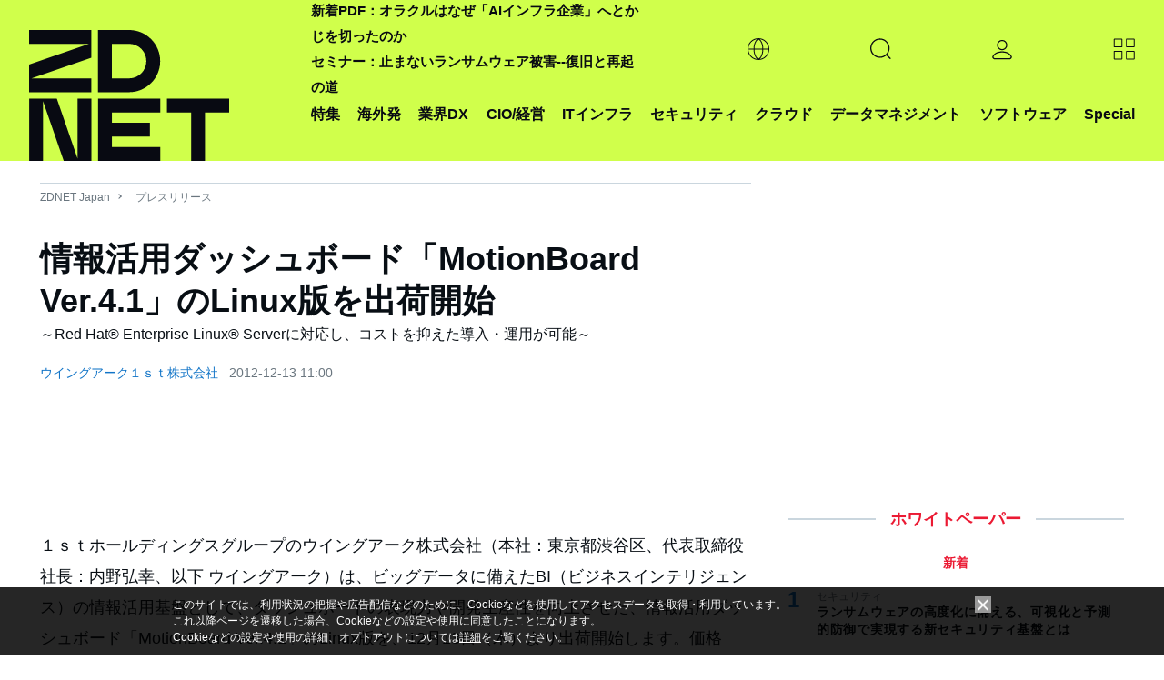

--- FILE ---
content_type: text/html; charset=UTF-8
request_url: https://japan.zdnet.com/parts/frame/recent_comp_info_top.htm
body_size: 1089
content:
<!DOCTYPE html>
<html lang="ja">
<head>
  <meta http-equiv="Content-Type" content="text/html; charset=UTF-8">
  <meta http-equiv="Content-Script-Type" content="text/javascript">
  <meta http-equiv="Content-Style-Type" content="text/css">
  <link rel="stylesheet" href="/static/css/arowana/common.css?1673329713" type="text/css">
  <base target="_top">
</head>
<body>
<section>
  <div class="pg-mod">
    <h3 class="ttl-line-center"><span>新着企業動向</span></h3>
    <dl class="list-company-release">
              <dt><a href="/release/?tag=rcol;biz" title="リリース" target="_top">リリース</a></dt>
        <dd>
          <a href="https://japan.zdnet.com/release/31129446/"><p class="txt-ttl">『サメポリー』『ゾンビスピード』をより面白くするムービーPOPステッカーを11/22（土）、23（日）開催のゲームマーケット2025秋で配布!!</p></a>
          <p class="txt-summary">サイバーダイン株式会社</p>
        </dd>
                    <dt><a href="/event_info/?tag=rcol;biz" title="イベント" target="_top">イベント</a></dt>
        <dd>
          <a href="https://japan.zdnet.com/event_info/30014567/"><p class="txt-ttl">ASMがあれば脆弱性診断は不要？それとも必要？ ～ASM運用のベストプラクティスを徹底解説～</p></a>
          <p class="txt-summary">株式会社マクニカ</p>
        </dd>
                  <dt><a href="/topic/?tag=rcol;biz" title="企業ブログ" target="_top">企業ブログ</a></dt>
      <dd>
        <a href="/company/topic/30000349/"><p class="txt-ttl">増大するデータワークロードに対応するハイパースケールストレージのトレンド</p></a>
        <p class="txt-summary">ファルコンストア・ジャパン株式会社</p>
      </dd>
    </dl>
    
    <p class="link-txt ggt">
      <a href="/company/?tag=rcol;biz">企業動向一覧</a>
    </p>
  </div><!-- /company -->
</section>
<script>
  var tnode = window.frameElement, cnode = document.getElementsByTagName('div'), heightadjust = function (e) {
    var height = cnode[0].offsetHeight;
    var margin_bottom = parseInt(window.getComputedStyle(cnode[0]).marginBottom);
    var newheight = height + margin_bottom + 'px';

    if (tnode.style.height != newheight) {
      tnode.style.height = newheight;
    }
  }
  if (tnode !== null) {
    if (cnode.length > 0) {
      window.addEventListener('load', heightadjust, false);
      window.addEventListener('resize', heightadjust, false);
    }
  }
</script>
</body>
</html>


--- FILE ---
content_type: text/html; charset=utf-8
request_url: https://www.google.com/recaptcha/api2/aframe
body_size: 119
content:
<!DOCTYPE HTML><html><head><meta http-equiv="content-type" content="text/html; charset=UTF-8"></head><body><script nonce="LfohrJ4m3HBFoJUjMRavWA">/** Anti-fraud and anti-abuse applications only. See google.com/recaptcha */ try{var clients={'sodar':'https://pagead2.googlesyndication.com/pagead/sodar?'};window.addEventListener("message",function(a){try{if(a.source===window.parent){var b=JSON.parse(a.data);var c=clients[b['id']];if(c){var d=document.createElement('img');d.src=c+b['params']+'&rc='+(localStorage.getItem("rc::a")?sessionStorage.getItem("rc::b"):"");window.document.body.appendChild(d);sessionStorage.setItem("rc::e",parseInt(sessionStorage.getItem("rc::e")||0)+1);localStorage.setItem("rc::h",'1763560403836');}}}catch(b){}});window.parent.postMessage("_grecaptcha_ready", "*");}catch(b){}</script></body></html>

--- FILE ---
content_type: text/css;charset=UTF-8
request_url: https://japan.zdnet.com/static/css/arowana/common.css?1673329713
body_size: 11836
content:
@charset "UTF-8";
@import url("https://fonts.googleapis.com/css?family=Raleway&display=swap");

* {
  -webkit-box-sizing: border-box;
  -moz-box-sizing: border-box;
  box-sizing: border-box;
  margin: 0;
  padding: 0;
  border: 0;
}

*::before, *::after {
  -webkit-box-sizing: border-box;
  -moz-box-sizing: border-box;
  box-sizing: border-box;
}

body {
  word-wrap: break-word;
  -webkit-text-size-adjust: 100%;
  -webkit-font-smoothing: antialiased;
  -moz-osx-font-smoothing: grayscale;
  color: #080e14;
  font-family: Arial, "游ゴシック Medium", "Yu Gothic Medium", YuGothicM, 游ゴシック体, YuGothic, "Hiragino Kaku Gothic ProN", "Hiragino Kaku Gothic Pro", メイリオ, Meiryo, sans-serif;
  font-size: 16px;
  line-height: 1.8;
  overflow-wrap: break-word;
}

a {
  -webkit-transition: color .2s;
  -moz-transition: color .2s;
  -ms-transition: color .2s;
  -o-transition: color .2s;
  color: #080e14;
  text-decoration: none;
  transition: color .2s;
}

a:hover {
  color: #1174c7 !important;
}

ol, ul {
  margin: 0;
  padding: 0;
  list-style: none;
}

img, iframe {
  vertical-align: bottom;
}

img {
  max-width: 100%;
}

table {
  border-collapse: collapse;
  border-spacing: 0;
}

/* ICON FONT
------------------------------------------ */
@font-face {
  src: url("../../fonts/arowana/icon-font.eot?9c0ltc");
  src: url("../../fonts/arowana/icon-font.eot?9c0ltc#iefix") format("embedded-opentype"), url("../../fonts/arowana/icon-font.ttf?9c0ltc") format("truetype"), url("../../fonts/arowana/icon-font.woff?9c0ltc") format("woff"), url("../../fonts/arowana/icon-font.svg?9c0ltc#icon-font") format("svg");
  font-family: 'icon-font';
  font-style: normal;
  font-weight: normal;
}

[class^="icon-"], [class*=" icon-"] {
  speak: none;
  -webkit-font-smoothing: antialiased;
  -moz-osx-font-smoothing: grayscale;
  font-family: 'icon-font' !important;
  font-style: normal;
  font-variant: normal;
  font-weight: normal;
  line-height: 1;
  text-transform: none;
}

.icon-search:before {
  content: "\e900";
}

.icon-book:before {
  content: "\e901";
}

.icon-download:before {
  content: "\e902";
}

.icon-hatenabookmark {
  width: 20px;
  height: 100%;
  background: url(/media/z/2019/icon_hatenabookmark.svg) no-repeat center center;
  content: "";
}

.icon-envelope-o:before {
  content: "\f003";
}

.icon-print:before {
  content: "\f02f";
}

.icon-feed:before {
  content: "\f09e";
}

.icon-rss:before {
  content: "\f09e";
}

.icon-paperclip:before {
  content: "\f0c6";
}

.icon-newspaper-o:before {
  content: "\f1ea";
}

.icon-get-pocket:before {
  content: "\f265";
}

.icon-facebook:before {
  content: "\ea90";
}

.icon-twitter:before {
  content: "\ea96";
}

/* HEADER FOOTER
------------------------------------------ */
/* header */
.header-dropdown {
  position: relative;
  height: 100%;
}

.header-dropdown li {
  height: 100%;
}

.header-dropdown .header-dropdown-trigger:hover {
  cursor: pointer;
}

.header-dropdown .header-dropdown-trigger span {
  -webkit-align-items: center;
  display: -webkit-flex;
  display: -moz-flex;
  display: -ms-flex;
  display: -o-flex;
  display: flex;
  position: relative;
  align-items: center;
  height: 100%;
  padding-right: 24px;
}

.header-dropdown .header-dropdown-trigger span::after {
  display: block;
  position: absolute;
  top: calc(50% - 3px);
  right: 8px;
  width: 0;
  height: 0;
  border: solid 5px;
  border-color: #DE1400 transparent transparent transparent;
  content: "";
}

.header-dropdown .header-dropdown-trigger:hover .header-dropdown-menu {
  display: block;
}

.header-dropdown .header-dropdown-menu {
  display: none;
  z-index: 9999;
  position: absolute;
  width: 180px;
  border-top: 3px solid #de1400;
  background: #162736;
  font-weight: bold;
}

.header-dropdown .header-dropdown-menu li {
  line-height: 1;
}

.header-dropdown .header-dropdown-menu a {
  display: block;
  padding: 16px;
  color: #fff;
  font-size: 0.75rem;
}

header {
  font-feature-settings: "palt" 1;
  font-size: 0.75rem;
  font-weight: bold;
}

#header-secondary {
  position: relative;
  height: 32px;
  background-color: #fff;
  font-family: 'Raleway', "游ゴシック Medium", "Yu Gothic Medium", YuGothicM, 游ゴシック体, YuGothic, "Hiragino Kaku Gothic ProN", "Hiragino Kaku Gothic Pro", メイリオ, Meiryo, sans-serif;
}

#header-secondary a:hover {
  color: #DE1400 !important;
}

#header-secondary .header-edition {
  z-index: 1001;
  position: absolute;
  left: 160px;
  height: 100%;
}

#header-secondary .header-edition .header-dropdown-trigger {
  color: #6a767f;
}

#header-secondary .header-secondary-link {
  position: absolute;
  right: 24px;
  height: 100%;
}

#header-secondary .header-secondary-link .header-mail a {
  color: #DE1400 !important;
}

#header-secondary .header-secondary-link .header-fb i,
#header-secondary .header-secondary-link .header-tw i,
#header-secondary .header-secondary-link .header-rss i {
  -webkit-transition: color .2s;
  -moz-transition: color .2s;
  -ms-transition: color .2s;
  -o-transition: color .2s;
  color: #080e14;
  font-size: 16px;
  transition: color .2s;
}

#header-secondary .header-secondary-link .header-fb i:hover,
#header-secondary .header-secondary-link .header-tw i:hover,
#header-secondary .header-secondary-link .header-rss i:hover {
  color: #DE1400;
}

#header-secondary .header-secondary-link .header-dropdown {
  -webkit-align-items: center;
  display: -webkit-flex;
  display: -moz-flex;
  display: -ms-flex;
  display: -o-flex;
  display: flex;
  align-items: center;
}

#header-secondary .header-secondary-link .header-dropdown > li {
  padding: 0 8px;
}

#header-secondary .header-secondary-link .header-dropdown a {
  -webkit-align-items: center;
  display: -webkit-flex;
  display: -moz-flex;
  display: -ms-flex;
  display: -o-flex;
  display: flex;
  align-items: center;
  height: 100%;
  color: #6a767f;
}

#header-secondary .header-secondary-link .header-dropdown .header-dropdown-menu a {
  color: #fff;
}

#header-secondary .header-dropdown-menu {
  top: 32px;
}

#header-main {
  position: relative;
  height: 60px;
  background-color: #080e14;
  font-family: 'Raleway', "游ゴシック Medium", "Yu Gothic Medium", YuGothicM, 游ゴシック体, YuGothic, "Hiragino Kaku Gothic ProN", "Hiragino Kaku Gothic Pro", メイリオ, Meiryo, sans-serif;
}

#header-main a:hover {
  color: #DE1400 !important;
}

#header-main .header-logo {
  z-index: 1000;
  position: absolute;
  top: -12px;
  left: 24px;
  width: 200px;
}

#header-main .header-search {
  position: static;
  width: 60px;
  height: 100%;
  margin-left: 240px;
  font-size: 24px;
}

#header-main .header-search .header-search-trigger,
#header-main .header-search .sp-header-search-trigger {
  -webkit-align-items: center;
  -webkit-justify-content: center;
  display: -webkit-flex;
  display: -moz-flex;
  display: -ms-flex;
  display: -o-flex;
  display: flex;
  align-items: center;
  justify-content: center;
  width: 100%;
  height: 100%;
  background-color: #DE1400;
  color: #fff;
}

#header-main .header-search .header-search-trigger:hover,
#header-main .header-search .sp-header-search-trigger:hover {
  cursor: pointer;
}

#header-main .header-search .header-search-trigger.js-open,
#header-main .header-search .sp-header-search-trigger.js-open {
  background-color: #fff;
  color: #DE1400;
}

#header-main .header-search .sp-header-search-trigger {
  display: none;
}

#header-main .header-search .header-search-dropdown {
  display: none;
  z-index: 100;
  position: absolute;
  top: 60px;
  left: 0;
  width: 100%;
  padding: 24px;
  overflow: hidden;
  background-color: #fff;
}

#header-main .header-search .header-search-dropdown .form-search {
  position: relative;
  border-bottom: 1px solid #DE1400;
}

#header-main .header-search .header-search-dropdown input[type="text"] {
  width: calc(100% - 48px);
  border: none !important;
}

#header-main .header-search .header-search-dropdown input[type="text"]:focus {
  outline: 0;
  background: transparent !important;
  text-indent: 0 !important;
}

#header-main .header-search .header-search-dropdown input[type="text"]:focus::placeholder {
  color: transparent;
}

#header-main .header-search .header-search-dropdown input[type="submit"] {
  position: absolute;
  top: 0;
  right: 0;
  width: 48px;
  height: 48px;
  background: url(/media/z/2019/icon_search.svg) no-repeat center center;
  text-indent: -9999px;
}

#header-main .header-nav {
  position: absolute;
  top: 0;
  right: 72px;
  height: 100%;
}

#header-main .header-nav .header-dropdown {
  -webkit-align-items: center;
  display: -webkit-flex;
  display: -moz-flex;
  display: -ms-flex;
  display: -o-flex;
  display: flex;
  align-items: center;
}

#header-main .header-nav .header-dropdown a {
  -webkit-align-items: center;
  display: -webkit-flex;
  display: -moz-flex;
  display: -ms-flex;
  display: -o-flex;
  display: flex;
  align-items: center;
  height: 100%;
  padding: 0 8px;
  color: #fff;
}

#header-main .header-nav .header-dropdown .header-dropdown-trigger span {
  padding-left: 8px;
  color: #cad6de;
}

#header-main .header-nav .header-dropdown .header-dropdown-menu {
  right: 0;
}

#header-main .header-nav .header-dropdown .header-dropdown-menu::after {
  display: block;
  z-index: 9999;
  position: absolute;
  top: -12px;
  right: 32px;
  width: 0;
  height: 0;
  border: solid 5px;
  border-color: transparent transparent #de1400 transparent;
  content: "";
}

#header-main .header-nav .header-dropdown .header-dropdown-menu a {
  padding: 16px;
}

#header-main .sp-header-nav-trigger {
  display: none;
}

#header-main .header-login {
  position: absolute;
  top: 0;
  right: 24px;
  width: 48px;
  height: 100%;
}

#header-main .header-login span {
  -webkit-align-items: center;
  -webkit-justify-content: center;
  display: -webkit-flex;
  display: -moz-flex;
  display: -ms-flex;
  display: -o-flex;
  display: flex;
  align-items: center;
  justify-content: center;
  width: 100%;
  height: 100%;
  padding: 0;
}

#header-main .header-login span::after {
  display: none;
}

#header-main .header-login span img {
  width: 15px;
}

#header-main .header-login .sp-header-dropdown-trigger {
  display: none;
  height: 100%;
}

#header-main .header-login .sp-header-dropdown-trigger span {
  -webkit-align-items: center;
  -webkit-justify-content: center;
  display: -webkit-flex;
  display: -moz-flex;
  display: -ms-flex;
  display: -o-flex;
  display: flex;
  align-items: center;
  justify-content: center;
  height: 100%;
  padding: 0;
}

#header-main .header-login .header-dropdown-menu {
  right: 0;
}

#header-main .header-login .header-dropdown-menu::after {
  display: block;
  z-index: 9999;
  position: absolute;
  top: -12px;
  right: 18px;
  width: 0;
  height: 0;
  border: solid 5px;
  border-color: transparent transparent #de1400 transparent;
  content: "";
}

#header-main .header-login.login .header-dropdown-trigger span,
#header-main .header-login.login .sp-header-dropdown-trigger span {
  position: relative;
}

#header-main .header-login.login .header-dropdown-trigger span::before,
#header-main .header-login.login .sp-header-dropdown-trigger span::before {
  -webkit-border-radius: 50%;
  -moz-border-radius: 50%;
  display: block;
  position: absolute;
  top: calc(50% - 16px);
  right: calc(50% - 16px);
  width: 8px;
  height: 8px;
  border-radius: 50%;
  background-color: #DE1400;
  content: "";
}

/* header fix */
#header-main.fixed {
  z-index: 9999;
  position: fixed !important;
  top: 0;
  left: 0;
  width: 100%;
}

#header-main.fixed .header-logo {
  top: 0;
}

#header-main.fixed .header-logo img {
  width: 86%;
  height: 86%;
}

/* footer */
footer {
  margin-top: 72px;
  padding: 72px 0 32px;
  background-color: #080e14;
  color: #cad6de;
  font-family: 'Raleway', "游ゴシック Medium", "Yu Gothic Medium", YuGothicM, 游ゴシック体, YuGothic, "Hiragino Kaku Gothic ProN", "Hiragino Kaku Gothic Pro", メイリオ, Meiryo, sans-serif;
  font-feature-settings: "palt" 1;
  font-size: 0.875rem;
  line-height: 1.3;
  text-align: center;
}

footer a {
  color: #fff;
}

footer a:hover {
  color: #DE1400 !important;
}

.footer-menu {
  -webkit-justify-content: space-between;
  display: -webkit-flex;
  display: -moz-flex;
  display: -ms-flex;
  display: -o-flex;
  display: flex;
  justify-content: space-between;
  padding-bottom: 32px;
}

.footer-menu .footer-menu-block {
  width: 24%;
  text-align: left;
}

.footer-menu .footer-menu-block ul {
  margin-bottom: 16px;
}

.footer-menu .footer-menu-block li {
  margin-bottom: 8px;
}

.footer-menu .footer-menu-block h4,
.footer-menu .footer-menu-block h4 > a {
  margin-bottom: 8px;
  color: #6a767f;
}

.footer-copyright {
  padding-top: 32px;
  border-top: 1px solid #cad6de;
}

.footer-copyright ul {
  padding: 24px 0;
}

.footer-copyright li {
  display: inline-block;
  margin: 0 8px;
  padding: 0 8px;
}

/* LAYOUT
------------------------------------------ */
.pg-container {
  max-width: 1240px;
  margin: 0 auto;
  padding: 24px 24px 0;
}

#page-wrap{
  background-color: #FFF;
}

.pg-container-col2 {
  -webkit-justify-content: space-between;
  display: -webkit-flex;
  display: -moz-flex;
  display: -ms-flex;
  display: -o-flex;
  display: flex;
  justify-content: space-between;
}

.pg-container-main {
  -webkit-flex-basis: 830px;
  -ms-flex-basis: 830px;
  flex-basis: 830px;
}

.pg-container-side {
  -webkit-flex-shrink: 0;
  flex-shrink: 0;
  width: 370px;
  margin-left: 40px;
}

.pg-mod {
  margin-bottom: 40px;
}
/* 3col */
.pg-container-main-2col {
  -webkit-justify-content: space-between;
  display: -webkit-flex;
  display: -moz-flex;
  display: -ms-flex;
  display: -o-flex;
  display: flex;
  justify-content: space-between;
}

.pg-container-main-2col .pg-container-main-primary {
  order: 2;
  width: 100%;
  margin-left: 40px;
}

.pg-container-main-2col .pg-container-main-secondary {
  -webkit-flex-shrink: 0;
  flex-shrink: 0;
  order: 1;
  width: 200px;
}

.pg-parts-3col {
  -webkit-flex-wrap: wrap;
  -moz-flex-wrap: wrap;
  -ms-flex-wrap: wrap;
  -o-flex-wrap: wrap;
  display: -webkit-flex;
  display: -moz-flex;
  display: -ms-flex;
  display: -o-flex;
  display: flex;
  flex-wrap: wrap;
}

.pg-parts-3col .pg-parts-3col-inner {
  width: 30%;
  margin: 0 5% 40px 0;
}

.pg-parts-3col .pg-parts-3col-inner:nth-of-type(3n) {
  margin-right: 0;
}

.pg-parts-2col {
  -webkit-flex-wrap: wrap;
  -moz-flex-wrap: wrap;
  -ms-flex-wrap: wrap;
  -o-flex-wrap: wrap;
  display: -webkit-flex;
  display: -moz-flex;
  display: -ms-flex;
  display: -o-flex;
  display: flex;
  flex-wrap: wrap;
}

.pg-parts-2col .pg-parts-2col-inner {
  width: 48%;
  margin: 0 2% 40px 0;
}

.pg-parts-2col .pg-parts-2col-inner:nth-of-type(even) {
  margin-right: 0;
}

/* margin padding */
.mgt48 {
  margin-top: 48px !important;
}

.mgt24 {
  margin-top: 24px !important;
}

/* PARTS
------------------------------------------ */
.header-info-editorial {
  padding: 16px 0;
  background-color: #E9EEF1;
  text-align: center;
}

.header-info-editorial dt, .header-info-editorial dd {
  display: inline-block;
}

.header-info-editorial dt {
  color: #6a767f;
  font-weight: bold;
}

.header-info-editorial a {
  position: relative;
  margin-left: 16px;
  padding-left: 16px;
  color: #DE1400;
}

.header-info-editorial a:before {
  -webkit-transform: rotate(-90deg);
  -moz-transform: rotate(-90deg);
  -ms-transform: rotate(-90deg);
  -o-transform: rotate(-90deg);
  display: block;
  position: absolute;
  top: calc(50% - 6px);
  right: auto;
  left: 0;
  width: 0;
  height: 0;
  transform: rotate(-90deg);
  border: solid 5px;
  border-color: #DE1400 transparent transparent transparent;
  content: "";
}

/* heading */
[class^="ttl-"] {
  margin-bottom: 16px;
  font-family: 'Raleway', "游ゴシック Medium", "Yu Gothic Medium", YuGothicM, 游ゴシック体, YuGothic, "Hiragino Kaku Gothic ProN", "Hiragino Kaku Gothic Pro", メイリオ, Meiryo, sans-serif;
  font-feature-settings: "palt" 1;
}

.ttl-line-center {
  position: relative;
  color: #DE1400;
  font-size: 1.125rem;
  text-align: center;
}

.ttl-line-center::before {
  display: block;
  position: absolute;
  top: calc(50% - 1px);
  left: 0;
  width: 100%;
  height: 2px;
  background-color: #cad6de;
  content: "";
}

.ttl-line-center a {
  color: #DE1400;
}

.ttl-line-center span {
  display: inline-block;
  z-index: 5;
  position: relative;
  padding: 4px 16px;
  background-color: #fff;
}

.ttl-line-center strong {
  color: #cad6de;
}

.ttl-line-center small {
  display: inline-block;
  line-height: 1.3;
}

.ttl-red-center {
  color: #DE1400;
  font-size: 0.875rem;
  text-align: center;
}

.ttl-red {
  color: #DE1400;
  font-size: 100%;
}

.ttl-red a {
  color: #DE1400;
}

.ttl-gray,
.ttl-gray a {
  color: #6a767f;
}

/* breadcrumb */
.breadcrumb {
  margin-bottom: 32px;
  border-top: 1px solid #cad6de;
}

.breadcrumb li {
  display: inline-block;
  margin-right: 12px;
  color: #6a767f;
  font-size: 0.75rem;
}

.breadcrumb li a {
  position: relative;
  padding-right: 12px;
  color: #6a767f;
}

.breadcrumb li a::after {
  -webkit-transform: rotate(45deg);
  -moz-transform: rotate(45deg);
  -ms-transform: rotate(45deg);
  -o-transform: rotate(45deg);
  display: block;
  position: absolute;
  top: calc(50% - 3px);
  right: 0;
  width: 4px;
  height: 4px;
  transform: rotate(45deg);
  border-top: 1px solid #6a767f;
  border-right: 1px solid #6a767f;
  content: "";
}

.breadcrumb li:last-of-type a::after {
  display: none;
}

/* list */
[class^="list"] li {
  margin-bottom: 24px;
  line-height: 1.4;
}

[class^="list"] .thumb {
  position: relative;
  text-align: center;
}

[class^="list"] .thumb img {
  max-width: 100%;
}

[class^="list"] .thumb::before {
  -webkit-transition: background-color .2s;
  -moz-transition: background-color .2s;
  -ms-transition: background-color .2s;
  -o-transition: background-color .2s;
  display: block;
  position: absolute;
  top: 0;
  left: 0;
  width: 100%;
  height: 100%;
  background-color: rgba(22, 39, 54, 0);
  content: "";
  transition: background-color .2s;
}

[class^="list"] .thumb:hover::before {
  background-color: rgba(22, 39, 54, 0.5);
}

[class^="list"] .txt-ttl {
  font-feature-settings: "palt" 1;
  font-size: 0.875rem;
  font-weight: bold;
  letter-spacing: 0.05em;
}

[class^="list"] .txt-summary {
  margin-top: 8px;
  color: #6a767f;
  font-size: 0.75rem;
}
[class^="list"] .txt-meta {
  margin-top: 8px;
  font-size: 0.75rem;
}
[class^="list"] .txt-label {
  margin-left: 8px;
  color: #6a767f;
}
[class^="list"] .txt-label a {
  color: #6a767f;
}

[class^="list"] .label-txt-gray {
  color: #6a767f;
  font-size: 0.75rem;
}

.list-disc {
  margin-left: 16px;
  list-style: disc;
}

.list-disc li {
  margin-bottom: 16px;
}

.list-disc ul {
  margin-top: 8px;
  list-style: circle;
}

.list-ranking {
  counter-reset: ranking;
}

.list-ranking li {
  position: relative;
  padding-left: 32px;
}

.list-ranking li::before {
  position: absolute;
  top: 0;
  left: 0;
  color: #6a767f;
  font-size: 1.5rem;
  font-weight: bold;
  line-height: 1;
  content: counter(ranking);
  counter-increment: ranking;
}

.list-ranking li:first-of-type::before, .list-ranking li:nth-of-type(2)::before, .list-ranking li:nth-of-type(3)::before {
  color: #DE1400;
}

/* */
.list-numbering {
  counter-reset: numbering;
}

.list-numbering li {
  position: relative;
  padding-left: 32px;
}

.list-numbering li::before {
  position: absolute;
  top: 0;
  left: 0;
  color: #6a767f;
  font-size: 1.5rem;
  font-weight: bold;
  line-height: 1;
  content: counter(numbering);
  counter-increment: numbering;
}

.list-numbering li:first-of-type::before, .list-numbering li:nth-of-type(2)::before, .list-numbering li:nth-of-type(3)::before {
  color: #1174c7;
}

.list-thumb-s li,
.list-thumb-l li {
  overflow: hidden;
}

.list-thumb-s .thumb,
.list-thumb-l .thumb {
  width: 80px;
  float: left;
}

.list-thumb-s .txt,
.list-thumb-l .txt {
  margin-left: 96px;
  line-height: 1.3;
}

.list-thumb-s .txt-label-pr,
.list-thumb-l .txt-label-pr {
  padding: 0 4px;
  float: right;
  border: 1px solid #6a767f;
  color: #6a767f;
  font-size: 10px;
  line-height: 1.2;
}

.list-thumb-l li {
  margin-bottom: 32px;
}

.list-thumb-l .thumb {
  width: 184px;
}

.list-thumb-l .txt {
  margin-left: 210px;
}

.list-thumb-l .txt-ttl {
  font-size: 1.5rem;
}

.list-thumb-l .txt-summary {
  margin-top: 16px;
  font-size: 0.875rem;
}

.list-thumb-2col {
  -webkit-flex-wrap: wrap;
  -moz-flex-wrap: wrap;
  -ms-flex-wrap: wrap;
  -o-flex-wrap: wrap;
  -webkit-justify-content: space-between;
  display: -webkit-flex;
  display: -moz-flex;
  display: -ms-flex;
  display: -o-flex;
  display: flex;
  flex-wrap: wrap;
  justify-content: space-between;
}

.list-thumb-2col li {
  width: 46%;
}

.list-thumb-4col {
  -webkit-justify-content: space-between;
  display: -webkit-flex;
  display: -moz-flex;
  display: -ms-flex;
  display: -o-flex;
  display: flex;
  justify-content: space-between;
}

.list-thumb-4col li {
  width: 22%;
}

.list-thumb-4col li .thumb {
  width: 100%;
  margin-bottom: 8px;
  text-align: center;
}

.list-thumb-4col li .thumb img {
  max-width: 100%;
}

.list-thumb-4col li p {
  font-size: 0.875rem;
  font-weight: bold;
  line-height: 1.3;
}

.list-label {
  margin-top: 16px;
}

.list-label dt, .list-label dd {
  display: inline-block;
  font-size: 0.75rem;
  font-weight: bold;
}

.list-label dt {
  margin-right: 16px;
  color: #6a767f;
}

.list-label dd a {
  display: block;
  margin-left: 4px;
  padding: 0 4px;
  border: 1px solid #DE1400;
  color: #DE1400;
}

.list-label dd a:hover {
  border-color: #080e14;
  color: #080e14 !important;
}

.list-special .list-disc {
  margin-bottom: 24px;
  font-size: 0.75rem;
}

.list-special.list-special-col2 .list-disc {
  -webkit-flex-wrap: wrap;
  -moz-flex-wrap: wrap;
  -ms-flex-wrap: wrap;
  -o-flex-wrap: wrap;
  -webkit-justify-content: space-between;
  display: -webkit-flex;
  display: -moz-flex;
  display: -ms-flex;
  display: -o-flex;
  display: flex;
  flex-wrap: wrap;
  justify-content: space-between;
}

.list-special.list-special-col2 li {
  width: 48%;
}

.list-company-release dt {
  color: #6a767f;
  font-size: 1.125rem;
  font-weight: bold;
}

.list-company-release dt a {
  color: #6a767f;
}

.list-company-release dd {
  margin-bottom: 24px;
}

.list-company-release .txt-summary {
  margin-top: 0;
}

.list-qa dt span {
  color: #DE1400;
  font-weight: bold;
}

.list-qa dd {
  margin-bottom: 24px;
}

.list-qa dd span {
  color: #1174c7;
  font-weight: bold;
}

/* link */
.link-txt {
  text-align: right;
}

.link-txt a {
  display: inline-block;
  position: relative;
  margin-right: 16px;
  padding-right: 16px;
  color: #6a767f !important;
  font-size: 0.875rem;
  font-weight: bold;
}

.link-txt a::after {
  -webkit-transform: rotate(45deg);
  -moz-transform: rotate(45deg);
  -ms-transform: rotate(45deg);
  -o-transform: rotate(45deg);
  display: block;
  position: absolute;
  top: calc(50% - 5px);
  right: 0;
  width: 8px;
  height: 8px;
  transform: rotate(45deg);
  border-top: 1px solid #DE1400;
  border-right: 1px solid #DE1400;
  content: "";
}

.link-txt a:hover {
  color: #DE1400 !important;
}

.link-more .btn-primary {
  width: 100%;
}

/* box */
.bx-gray {
  padding: 24px;
  background-color: #E9EEF1;
}

/* table */
table {
  width: 100%;
}

table th, table td {
  padding: 8px;
  border: 1px solid #cad6de;
}

table th {
  background-color: #E9EEF1;
}

/* text */
.txt-note {
  color: #6a767f;
  font-size: 0.875rem;
}

.txt-update {
  margin-top: 8px;
  color: #DE1400;
  font-size: 0.75rem !important;
  font-weight: bold;
}

.txt-bold {
  font-weight: bold;
}

.txt-gray {
  color: #6a767f !important;
}

.txt-red {
  color: #DE1400 !important;
}

.txt-blue {
  color: #1174c7 !important;
}


.txt-size-75 {
  font-size: 0.75rem !important;
}
.txt-size-87 {
  font-size: 0.875rem !important;
}
.txt-size-100 {
  font-size: 1rem !important;
}
.txt-size-125 {
  font-size: 1.125rem !important;
}
.txt-size-150 {
  font-size: 1.5rem !important;
}

.txt-c {
  text-align: center;
}

/* pagination */
.pagination {
  margin-left: 0;
}

.pagination li {
  display: inline-block;
  font-weight: bold;
}

.pagination li a {
  display: block;
  margin: 0 8px;
  padding: 0 8px;
  color: #6a767f;
}

.pagination li a:hover {
  color: #DE1400 !important;
}

.pagination li.current span {
  color: #DE1400;
  margin: 0 8px;
  padding: 0 8px;
}

.pagination li.prev a, .pagination li.next a {
  position: relative;
  padding-left: 16px;
}

.pagination li.prev a::after, .pagination li.next a::after {
  -webkit-transform: rotate(-135deg);
  -moz-transform: rotate(-135deg);
  -ms-transform: rotate(-135deg);
  -o-transform: rotate(-135deg);
  display: block;
  position: absolute;
  top: calc(50% - 5px);
  left: 0;
  width: 8px;
  height: 8px;
  transform: rotate(-135deg);
  border-top: 1px solid #6a767f;
  border-right: 1px solid #6a767f;
  content: "";
}

.pagination li.prev a:hover::after, .pagination li.prev a:hover::before, .pagination li.next a:hover::after, .pagination li.next a:hover::before {
  border-color: #DE1400;
}

.pagination li.next a {
  padding: 0 16px 0 0;
}

.pagination li.next a::after {
  -webkit-transform: rotate(45deg);
  -moz-transform: rotate(45deg);
  -ms-transform: rotate(45deg);
  -o-transform: rotate(45deg);
  right: 0;
  left: auto;
  transform: rotate(45deg);
}

.nextpage_link {
  padding-bottom: 24px;
  text-align: center;
}

.nextpage_link a, .nextpage_link p {
  display: inline-block;
  padding: 4px 8px;
}

.nextpage_link a {
  background-color: #080e14;
  color: #fff;
}

.nextpage_link a:hover {
  background-color: #DE1400;
}

.key_chain_disable .nextpage_link p {
  background-color: #E9EEF1;
  color: #6a767f;
}

/* button */
.btn-area {
  clear: both;
  text-align: center;
}

.btn-primary,
.btn-line-bk {
  -webkit-transition: background-color .2s;
  -moz-transition: background-color .2s;
  -ms-transition: background-color .2s;
  -o-transition: background-color .2s;
  display: inline-block;
  margin-bottom: 8px;
  padding: 8px 24px;
  background-color: #DE1400;
  color: #fff;
  font-weight: bold;
  text-align: center;
  transition: background-color .2s;
}

.btn-primary:hover,
.btn-line-bk:hover {
  background-color: #080e14;
  color: #fff !important;
  cursor: pointer;
}

.btn-primary {
  color: #fff !important;
}

.btn-line-bk {
  -webkit-transition: border-color .2s;
  -moz-transition: border-color .2s;
  -ms-transition: border-color .2s;
  -o-transition: border-color .2s;
  border: 1px solid #080e14;
  background-color: transparent;
  color: #080e14;
  transition: border-color .2s;
}

.btn-line-bk:hover {
  border-color: #DE1400;
  background-color: transparent;
  color: #DE1400 !important;
}

.btn-l {
  min-width: 70%;
}

/* dropdown */
.dropdown {
  position: relative;
  height: 100%;
}

.dropdown li {
  height: 100%;
}

.dropdown .dropdown-trigger {
  position: relative;
}

.dropdown .dropdown-trigger:hover {
  cursor: pointer;
}

.dropdown .dropdown-trigger span {
  -webkit-justify-content: center;
  -webkit-align-items: center;
  display: -webkit-flex;
  display: -moz-flex;
  display: -ms-flex;
  display: -o-flex;
  display: flex;
  position: relative;
  align-items: center;
  justify-content: center;
  height: 100%;
}

.dropdown .dropdown-trigger:hover .dropdown-menu {
  display: block;
}

.dropdown .dropdown-menu {
  display: none;
  z-index: 9999;
  position: absolute;
  width: 180px;
  border-top: 3px solid #de1400;
  background: #162736;
  font-weight: bold;
}

.dropdown .dropdown-menu::after {
  display: block;
  z-index: 9999;
  position: absolute;
  top: -12px;
  right: 32px;
  width: 0;
  height: 0;
  border: solid 5px;
  border-color: transparent transparent #DE1400 transparent;
  content: "";
}

.dropdown .dropdown-menu li {
  padding: 0 16px 8px;
}

.dropdown .dropdown-menu li:first-of-type {
  padding-top: 8px;
}

.dropdown .dropdown-menu a {
  color: #fff;
  font-size: 0.75rem;
}

/* newsletters */
.mailmagazine input {
  margin-top: 24px;
}

.mailmagazine .btn-area {
  margin-top: 24px;
}

/* calendar */
.calendar_y,
.calendar_m,
.calendar_d {
  -webkit-flex-wrap: wrap;
  -moz-flex-wrap: wrap;
  -ms-flex-wrap: wrap;
  -o-flex-wrap: wrap;
  -webkit-justify-content: flex-start;
  display: -webkit-flex;
  display: -moz-flex;
  display: -ms-flex;
  display: -o-flex;
  display: flex;
  flex-wrap: wrap;
  justify-content: flex-start;
  margin: -16px 0 16px;
  border: 2px solid #E9EEF1;
  text-align: center;
}

.calendar_y li,
.calendar_m li,
.calendar_d li {
  padding: 4px;
  color: #cad6de;
}

.calendar_y li.selected,
.calendar_m li.selected,
.calendar_d li.selected {
  background-color: #E9EEF1;
  color: #080e14;
}

.calendar_y a,
.calendar_m a,
.calendar_d a {
  display: block;
  margin: -4px;
  padding: 4px;
  color: #080e14;
}

.calendar_y a:hover,
.calendar_m a:hover,
.calendar_d a:hover {
  background-color: #E9EEF1;
}

.calendar_y li {
  width: 50%;
}

.calendar_m li {
  width: 33.3%;
}

.calendar_d {
  background: linear-gradient(to right, #ffffff 0%, #ffffff 72%, #d3e8f4 72%, #d3e8f4 86%, #e9dddd 86%, #e9dddd 100%);
}

.calendar_d li {
  width: 14.28%;
}

/* poll */
.poll_result {
  margin-bottom: 24px;
  padding: 16px;
  overflow: hidden;
  background-color: #E9EEF1;
}

.poll_result dt {
  padding-top: 10px;
  clear: both;
  font-size: 12px;
  font-weight: normal;
}

.poll_result dd {
  width: 85%;
  float: left;
}

.poll_result .percent {
  width: 13%;
  float: right;
  color: #1174c7;
  font-size: 12px;
  font-weight: bold;
}

.poll_result .bar {
  -moz-border-radius: 3px;
  -webkit-border-radius: 3px;
  overflow: hidden;
  border-radius: 3px;
  background-color: #ffffff;
}

.poll_result .indicator {
  -moz-border-radius: 3px;
  -webkit-border-radius: 3px;
  height: 17px;
  border-radius: 3px;
  background: #1174c7;
}


/* TOP
------------------------------------------ */
.article-gallery {
  -webkit-justify-content: space-between;
  display: -webkit-flex;
  display: -moz-flex;
  display: -ms-flex;
  display: -o-flex;
  display: flex;
  justify-content: space-between;
  height: 420px;
}

.article-gallery .article-gallery-main,
.article-gallery .article-gallery-secondary {
  position: relative;
  height: 100%;
}

.article-gallery .article-gallery-main a,
.article-gallery .article-gallery-secondary a {
  display: block;
  z-index: 5;
  position: relative;
  width: 100%;
  height: 100%;
}

.article-gallery .article-gallery-main a::before,
.article-gallery .article-gallery-secondary a::before {
  display: block;
  position: absolute;
  bottom: 0;
  width: 100%;
  height: 60%;
  background: linear-gradient(to bottom, rgba(8, 14, 20, 0) 0%, rgba(8, 14, 20, 0.8) 100%);
  content: "";
}

.article-gallery .article-gallery-main a:hover .article-gallery-ttl,
.article-gallery .article-gallery-secondary a:hover .article-gallery-ttl {
  color: #DE1400;
}

.article-gallery .article-gallery-main .article-gallery-ttl,
.article-gallery .article-gallery-secondary .article-gallery-ttl {
  -webkit-transition: color 0.2s;
  -moz-transition: color 0.2s;
  -ms-transition: color 0.2s;
  -o-transition: color 0.2s;
  position: absolute;
  bottom: 32px;
  left: 32px;
  padding: 0 24px;
  border-left: 1px solid #DE1400;
  color: #fff;
  font-family: 'Raleway', "游ゴシック Medium", "Yu Gothic Medium", YuGothicM, 游ゴシック体, YuGothic, "Hiragino Kaku Gothic ProN", "Hiragino Kaku Gothic Pro", メイリオ, Meiryo, sans-serif;
  font-feature-settings: "palt" 1;
  font-size: 1.5rem;
  line-height: 1.3;
  transition: color 0.2s;
}

.article-gallery .article-gallery-main .article-gallery-ttl .article-gallery-label,
.article-gallery .article-gallery-secondary .article-gallery-ttl .article-gallery-label {
  display: block;
  margin-bottom: 8px;
  color: #fff !important;
  font-size: 0.875rem;
}

.article-gallery .article-gallery-main {
  width: 50%;
}

.article-gallery .article-gallery-secondary {
  width: 25%;
}

.article-gallery img.img-fit {
  width: 100%;
  height: 100%;
  object-fit: cover;
  object-position: 50% 50%;
}

.article-gallery img.img-fit {
  object-fit: cover;
  object-position: 50% 50%;
  font-family: 'object-fit: cover; object-position: 50% 50%;';
}

.article-gallery-s {
  height: 300px;
}
.article-gallery-s .article-gallery-main .article-gallery-ttl, 
.article-gallery-s .article-gallery-secondary .article-gallery-ttl {
  left: 0;
  bottom: 16px;
  padding: 0 16px;
  border: none;
  font-size: 1rem;
}
.article-gallery-s .article-gallery-main {width: 40%;}
.article-gallery-s .article-gallery-secondary {width: 30%;}

.lead-us-news {
  -webkit-align-items: center;
  -webkit-justify-content: space-between;
  display: -webkit-flex;
  display: -moz-flex;
  display: -ms-flex;
  display: -o-flex;
  display: flex;
  align-items: center;
  justify-content: space-between;
  font-family: 'Raleway', "游ゴシック Medium", "Yu Gothic Medium", YuGothicM, 游ゴシック体, YuGothic, "Hiragino Kaku Gothic ProN", "Hiragino Kaku Gothic Pro", メイリオ, Meiryo, sans-serif;
  font-feature-settings: "palt" 1;
}

.lead-us-news .lead-us-txt {
  margin-right: 24px;
  color: #6a767f;
}

.lead-us-news .lead-us-txt strong {
  color: #080e14;
  font-size: 1.5rem;
}

.lead-us-news .lead-us-btn {
  -webkit-flex-shrink: 0;
  flex-shrink: 0;
  width: 200px;
}

/* ARTICLE
------------------------------------------ */
.article-header {
  margin-bottom: 16px;
  font-feature-settings: "palt" 1;
}

.article-header .article-header-primary {
  display: -webkit-flex;
  display: -moz-flex;
  display: -ms-flex;
  display: -o-flex;
  display: flex;
}

.article-header .article-header-thumb {
  -webkit-flex-shrink: 0;
  flex-shrink: 0;
  width: 184px;
  margin-right: 24px;
  text-align: center;
}

.article-header .article-header-thumb img {
  max-width: 100%;
}

.article-header .article-header-ttl .article-header-label {
  color: #DE1400;
  font-size: 0.875rem;
}

.article-header .article-header-ttl .article-header-label a {
  color: #DE1400;
}

.article-header .article-header-ttl h1 {
  font-size: 2.25rem !important;
  line-height: 1.3;
}

.article-header .article-header-meta {
  padding-top: 16px;
  clear: both;
  color: #6a767f;
  font-size: 0.875rem;
}

.article-header .article-header-meta p {
  display: inline-block;
  margin-right: 8px;
  font-weight: normal;
}

.article-header .article-header-meta a {
  color: #1174c7;
}

.article-contents {
  font-size: 1.125rem;
  line-height: 1.9;
}

.article-contents h2, .article-contents h3, .article-contents h4, .article-contents h5 {
  padding: 16px 0 24px;
}

.article-contents h2 {
  font-size: 1.5rem;
}

.article-contents h3 {
  font-size: 1.125rem;
}

.article-contents p {
  padding-bottom: 24px;
}

.article-contents em {
  font-weight: bold;
  font-style: normal;
}

.article-contents a {
  color: #1174c7;
}

.article-contents a:hover {
  color: #DE1400 !important;
}

.article-contents ul, .article-contents ol {
  margin-left: 24px;
  padding-bottom: 24px;
  list-style: disc;
}

.article-contents ul li, .article-contents ol li {
  margin-bottom: 16px;
}

.article-contents ol {
  list-style: decimal;
}

.article-contents .center,
.article-contents .left,
.article-contents .right {
  padding-bottom: 24px;
  color: #6a767f;
  font-size: 0.875rem;
  line-height: 1.5;
}

.article-contents .center img,
.article-contents .left img,
.article-contents .right img {
  max-width: 100%;
  margin-bottom: 8px;
}

.article-contents .center {
  max-width: 100% !important;
  margin: 0 auto;
  text-align: center;
}

.article-contents .left {
  padding-right: 24px;
  float: left;
}

.article-contents .right {
  padding-left: 24px;
  float: right;
}

.article-contents .img-l {
  max-width: 184px;
}

.article-contents .img-xl {
  max-width: 240px;
}

.article-contents .img-xxxl {
  max-width: 620px;
  margin: 0 auto;
}

.article-contents blockquote {
  margin-bottom: 24px;
  padding: 16px 0 0 16px;
  border-left: 8px solid #cad6de;
}

.article-contents pre {
    margin-bottom: 24px;
}

.article-contents .person1,
.article-contents .person2,
.article-contents .person3,
.article-contents .person4,
.article-contents .person5,
.article-contents .person6 {
  padding: 0 16px 0 8px;
  border-left: 2px solid #c62828;
  color: #c62828;
  font-weight: bold;
}

.article-contents .person2 {
  border-color: #303f9f;
  color: #303f9f;
}

.article-contents .person3 {
  border-color: #009688;
  color: #009688;
}

.article-contents .person4 {
  border-color: #ffc107;
  color: #ffc107;
}

.article-contents .person5 {
  border-color: #9c27b0;
  color: #9c27b0;
}

.article-contents .person6 {
  border-color: #546e7a;
  color: #546e7a;
}

.article-contents .profile08 {
  margin-bottom: 24px;
  padding: 24px !important;
  overflow: hidden;
  border-top: 1px solid #cad6de;
  border-bottom: 1px solid #cad6de;
  background: #E9EEF1 !important;
  font-size: 0.875rem;
}

.article-contents .profile08 dt {
  margin-bottom: 16px;
  font-size: 1rem;
  font-weight: bold;
}

.article-contents .box-pro-epi {
  position: relative;
  margin: 45px 0 30px;
  padding: 25px 15px 0;
  border: 5px solid #ddd;
}

.article-contents .box-pro-epi em {
  display: inline-block;
  position: absolute;
  top: -15px;
  left: 15px;
  padding: 0 15px;
  background-color: #fff;
  font-size: 16px;
}

.article-contents .bubble {
  position: relative;
  margin: 30px 0;
  padding: 15px;
  background-color: #efefef;
}

.article-contents .bubble::after {
  display: block;
  position: absolute;
  bottom: -14px;
  left: 30px;
  width: 30px;
  height: 30px;
  transform: rotate(45deg);
  background-color: #efefef;
  content: "";
}

.article-contents .release-notes {
  text-align: right;
  color: #666;
  font-size: 80%;
}

.article-contents .leaf_body_foot p {
  font-size: 0.875rem;
}

.article-contents .leaf_body_foot a {
  color: #1174c7;
}

.article-contents .leaf_body_foot a:hover {
  color: #DE1400 !important;
}

.article-pagination {
  padding-top: 40px;
  clear: both;
}

.article-pagination .article-pagination-next {
  margin-bottom: 24px;
  text-align: center;
}

.article-pagination .article-pagination-next a {
  display: inline-block;
  min-width: 50%;
  padding: 4px 8px;
  background-color: #DE1400;
  color: #fff;
}

.article-pagination .article-pagination-next a:hover {
  background-color: #080e14;
  color: #fff !important;
}

.article-pagination .pagination {
  margin-left: 0;
  text-align: center;
}

/* sns button */
.article-sns {
  -webkit-justify-content: space-between;
  display: -webkit-flex;
  display: -moz-flex;
  display: -ms-flex;
  display: -o-flex;
  display: flex;
  justify-content: space-between;
}

.article-sns-btn {
  -webkit-flex-shrink: 0;
  flex-shrink: 0;
}

.article-sns-btn li {
  margin-right: 4px;
  float: left;
}

.sns_note_kaku{
  display:block;
  border-radius: 3px;
  background-color: #2cb696;
  height:20px;
  padding:0px 4px 0px 2px;
  margin-top: 8px;
}
.sns_note_kaku img{
  position:relative;
  left:-4px;
  top:-5px;
}
.sns_note_kaku span{
  color:white;
  zoom: 1;
  white-space: nowrap;
  font-size: 11px;
  display: inline-block;
  -ms-flex-item-align: center;
  -ms-grid-row-align: center;
  align-self: center;
  padding-top: 3px;
  line-height: 1;
  vertical-align: top;
  position: relative;
  left:-6px;
  top:1px;
}
.sns_note_kaku:hover{
  background-color:#228d74;
}

.article-utility-btn {
  -webkit-justify-content: space-between;
  -webkit-align-items: baseline;
  display: -webkit-flex;
  display: -moz-flex;
  display: -ms-flex;
  display: -o-flex;
  display: flex;
  align-items: baseline;
  justify-content: space-between;
  width: 100%;
  padding-top: 6px;
}

.article-utility-btn li {
  -webkit-border-radius: 3px;
  -moz-border-radius: 3px;
  width: 100%;
  height: 20px;
  margin-right: 2px;
  border-radius: 3px;
  background-color: #1D3446;
}

.article-utility-btn li a {
  -webkit-justify-content: center;
  -webkit-align-items: center;
  display: -webkit-flex;
  display: -moz-flex;
  display: -ms-flex;
  display: -o-flex;
  display: flex;
  align-items: center;
  justify-content: center;
  height: 20px;
}

.article-utility-btn li a:hover {
  cursor: pointer;
}

.article-utility-btn li i {
  color: #fff;
  font-size: 18px;
}

.article-utility-btn.dropdown .dropdown-trigger span {
  height: 20px;
}

.article-utility-btn.dropdown .dropdown-menu {
  right: 0;
  left: auto;
  border: none;
  font-size: 0.875rem;
  font-weight: normal;
}

.article-utility-btn.dropdown .dropdown-menu::after {
  top: -10px;
  right: 2px;
  border-color: transparent transparent #E9EEF1 transparent;
}

.article-utility-btn.dropdown .dropdown-menu li {
  -webkit-border-radius: 0;
  -moz-border-radius: 0;
  height: 100%;
  border-radius: 0;
  background-color: #E9EEF1;
}

.article-utility-btn.dropdown .dropdown-menu li .txt-gray:hover {
  cursor: none;
}

.article-utility-btn.dropdown .dropdown-menu li > span {
  display: block !important;
  height: auto;
}

.article-utility-btn.dropdown .dropdown-menu li > span:hover {
  color: #DE1400;
}

.article-utility-btn #atode_tooltip {
  -webkit-border-radius: 0;
  -moz-border-radius: 0;
  position: absolute;
  top: 26px;
  right: 0;
  width: 180px;
  height: auto;
  padding: 8px 16px;
  border-radius: 0;
  background-color: #E9EEF1;
  color: #6a767f;
  font-size: 0.875rem;
}

.msg_login {
  position: relative;
  margin-top: 40px;
  padding: 24px 16px 0;
  border-top: 1px solid #cad6de;
  font-size: 0.875rem;
}

.msg_login::before {
  -webkit-transform: rotate(-45deg);
  -moz-transform: rotate(-45deg);
  -ms-transform: rotate(-45deg);
  -o-transform: rotate(-45deg);
  display: block;
  position: absolute;
  top: -13px;
  left: calc(50% - 12px);
  width: 24px;
  height: 24px;
  transform: rotate(-45deg);
  border-top: 1px solid #cad6de;
  border-right: 1px solid #cad6de;
  background-color: #fff;
  content: "";
}

.article-mailmagizine {
  padding: 24px 16px;
  border-top: 1px solid #cad6de;
  background-color: #E9EEF1;
  text-align: center;
}

.article-mailmagizine a {
  color: #1174c7;
}

.article-mailmagizine .btn-area {
  margin-top: 24px;
}

/* roundup */
.list-roundup {
  margin: 0 !important;
  list-style: none !important;
}

.list-roundup li {
  display: -webkit-flex;
  display: -moz-flex;
  display: -ms-flex;
  display: -o-flex;
  display: flex;
  margin-bottom: 24px !important;
  border-bottom: 1px solid #E9EEF1;
}

.list-roundup li:last-of-type {
  margin-bottom: 0;
}

.list-roundup li .thumb {
  -webkit-flex-shrink: 0;
  flex-shrink: 0;
  -webkit-order: 2;
  -moz-order: 2;
  -ms-order: 2;
  -o-order: 2;
  order: 2;
  width: 80px;
  margin-left: 16px;
}

.list-roundup li .thumb::before {
  display: none;
}

.list-roundup li .thumb img {
  max-width: 100%;
}

.list-roundup li .txt {
  width: 100%;
  margin-bottom: 16px;
}

.list-roundup li h3,
.list-roundup li .txt-summary {
  padding: 0;
}

.list-roundup li .txt-summary {
  font-size: 0.875rem;
}

.list-roundup li a {
  color: #080e14;
}



/* photo report */
.story_photoreport {
  margin-bottom: 40px;
}

.story_photoreport #slideShowMain {
  position: relative;
}

.story_photoreport #slideShowMain .galleryImage {
  position: relative;
  text-align: center;
}

.story_photoreport #slideShowMain .galleryImage img {
  max-height: 600px;
  margin: 0 auto;
}

.story_photoreport #slideShowMain .galleryImage .media-prev,
.story_photoreport #slideShowMain .galleryImage .media-next {
  display: block;
  z-index: 100;
  position: absolute;
  top: 0;
  left: 0;
  width: 50%;
  height: 100%;
  cursor: pointer;
}

.story_photoreport #slideShowMain .galleryImage .media-next {
  right: 0;
  left: auto;
}

.story_photoreport #slideShowMain .galleryImage .media-prev-item,
.story_photoreport #slideShowMain .galleryImage .media-next-item {
  -webkit-border-radius: 50%;
  -moz-border-radius: 50%;
  -webkit-transition: background-color 0.2s;
  -moz-transition: background-color 0.2s;
  -ms-transition: background-color 0.2s;
  -o-transition: background-color 0.2s;
  position: absolute;
  top: calc(50% - 25px);
  left: 5px;
  width: 50px;
  height: 50px;
  border-radius: 50%;
  background-color: #DE1400;
  box-shadow: 0 0 0 5px rgba(0, 0, 0, 0.25);
  transition: background-color 0.2s;
}

.story_photoreport #slideShowMain .galleryImage .media-prev-item::before,
.story_photoreport #slideShowMain .galleryImage .media-next-item::before {
  -webkit-transform: rotate(-135deg);
  -moz-transform: rotate(-135deg);
  -ms-transform: rotate(-135deg);
  -o-transform: rotate(-135deg);
  display: block;
  position: absolute;
  top: calc(50% - 4px);
  left: 22px;
  width: 8px;
  height: 8px;
  transform: rotate(-135deg);
  border-top: 2px solid #fff;
  border-right: 2px solid #fff;
  content: "";
}

.story_photoreport #slideShowMain .galleryImage .media-prev-item:hover,
.story_photoreport #slideShowMain .galleryImage .media-next-item:hover {
  background-color: #fff;
}

.story_photoreport #slideShowMain .galleryImage .media-prev-item:hover::before,
.story_photoreport #slideShowMain .galleryImage .media-next-item:hover::before {
  border-color: #DE1400;
}

.story_photoreport #slideShowMain .galleryImage .media-next-item {
  right: 5px;
  left: auto;
}

.story_photoreport #slideShowMain .galleryImage .media-next-item::before {
  -webkit-transform: rotate(45deg);
  -moz-transform: rotate(45deg);
  -ms-transform: rotate(45deg);
  -o-transform: rotate(45deg);
  left: 20px;
  transform: rotate(45deg);
}

.story_photoreport #slideShowMain .caption {
  padding: 16px 24px;
  font-size: 1rem;
}

.story_photoreport #slideShowMain .credit {
  padding: 0 24px;
  color: #6a767f;
  font-size: 0.875rem;
  text-align: right;
}

.story_photoreport #slideShowThumbNav {
  margin-top: 8px;
}

.story_photoreport #slideShowThumbNav .scrollingArrows .previous,
.story_photoreport #slideShowThumbNav .scrollingArrows .next {
  display: block;
  position: relative;
  width: 32px;
  height: 60px;
  margin-right: 8px;
  float: left;
  background-color: #DE1400;
  cursor: pointer;
}

.story_photoreport #slideShowThumbNav .scrollingArrows .previous::before,
.story_photoreport #slideShowThumbNav .scrollingArrows .next::before {
  -webkit-transform: rotate(-135deg);
  -moz-transform: rotate(-135deg);
  -ms-transform: rotate(-135deg);
  -o-transform: rotate(-135deg);
  display: block;
  position: absolute;
  top: calc(50% - 4px);
  left: 14px;
  width: 8px;
  height: 8px;
  transform: rotate(-135deg);
  border-top: 2px solid #fff;
  border-right: 2px solid #fff;
  content: "";
}

.story_photoreport #slideShowThumbNav .scrollingArrows .next {
  margin-right: 0;
  float: right;
}

.story_photoreport #slideShowThumbNav .scrollingArrows .next::before {
  -webkit-transform: rotate(45deg);
  -moz-transform: rotate(45deg);
  -ms-transform: rotate(45deg);
  -o-transform: rotate(45deg);
  left: 10px;
  transform: rotate(45deg);
}

.story_photoreport #slideShowThumbNav #thumbContainer {
  height: 60px;
  overflow: hidden;
}

.story_photoreport #slideShowThumbNav #thumbHousing {
  width: 1000% !important;
  margin: 0;
  padding: 0;
}

.story_photoreport #slideShowThumbNav .thum {
  height: 60px;
  float: left;
  list-style: none !important;
  text-align: center;
}

.story_photoreport #slideShowThumbNav .thum.fixed {
  margin: 0 8px 0 0;
  overflow: hidden;
}

.story_photoreport #slideShowThumbNav .thum.currentSlide {
  border: 1px solid #DE1400;
}

.story_photoreport #slideShowThumbNav .thum > a > div {
  -webkit-background-size: cover;
  width: 80px !important;
  height: 60px !important;
  background-size: cover;
}


/* company center */
#selector_navi ul{
  display: -webkit-flex;
  display: -moz-flex;
  display: -ms-flex;
  display: -o-flex;
  display: flex;
  -webkit-justify-content: space-between;
  justify-content: space-between;
  margin-bottom: 16px;
  background: #1D3446;
}

#selector_navi li {
  width: 100%;}

#selector_navi li a {
  position:relative;
  display: block;
  height: 100%;
  padding: 8px;
  color: #fff;
  font-size: 12px;
  text-align: center;
  white-space: nowrap;
}

#selector_navi li a:hover,
#selector_navi li.on a {
  color: #fff !important;
  background:#DE1400;
}

#selector_navi li a:hover::after,
#selector_navi li.on a::after {
  content: "";
  position: absolute;
  bottom: -8px;
  left: calc(50% - 8px);
  width: 0;
  height: 0;
  border-style: solid;
  border-width: 8px 8px 0 8px;
  border-color: #DE1400 transparent transparent transparent;
}

#selector table {width: 100%;}
#selector th {text-align: left;}
#selector th,
#selector td {vertical-align: top;}



/* enlarge image */
.img-enlarge {
  padding: 40px 0;
}




/* CATEGORY
------------------------------------------ */
.category-header {
  margin-bottom: 40px;
}

.category-header .category-header-ttl h1 {
  font-size: 2.75rem;
  line-height: 1.3;
}

.category-header .category-header-summary {
  padding-top: 24px;
  font-size: 1rem;
  font-weight: normal;
}

.category-pagination {
  padding-top: 16px;
  overflow: hidden;
  border-top: 1px solid #E9EEF1;
}

.category-pagination .pagination {
  float: right;
}


/* SPECIAL
------------------------------------------ */
.list-special-thumb li {
    margin-bottom: 80px;
}
.list-special-thumb > li > a {
    display: flex;
    align-items: center;
    margin-bottom: 24px;
}
.list-special-thumb > li > a .thumb {
    flex-shrink: 0;
    margin-right: 24px;
}
.list-special-thumb > li > a .txt {
    margin: 0;
}
.list-special-thumb li .list-disc li {
    margin-bottom: 8px;
    overflow: visible;
    font-size: .875rem;
}

.list-special-thumb li.list-special-thumb-top {
    padding: 16px;
    background-color: #E9EEF1;
}
.list-special-thumb li.list-special-thumb-top .thumb {
    width: 320px;
}
.list-special-thumb li.list-special-thumb-top .list-disc li {
    font-weight: bold;
}

.special-header p.special-header-summary {
    display: block;
    margin: 0;
    color: #333;
    font-size: 1.15rem;
    line-height: 1.5;
}



/* WP
------------------------------------------ */
.list-wp-top-4col li {
  -webkit-flex-direction: column;
  -moz-flex-direction: column;
  -ms-flex-direction: column;
  -o-flex-direction: column;
  display: -webkit-flex;
  display: -moz-flex;
  display: -ms-flex;
  display: -o-flex;
  display: flex;
  flex-direction: column;
}

.list-wp-top-4col li .thumb {
  -ms-align-items: center;
  display: -webkit-flex;
  display: -moz-flex;
  display: -ms-flex;
  display: -o-flex;
  display: flex;
  align-items: center;
  justify-content: center;
  height: 200px;
}

.list-wp-top-4col li .thumb img {
  max-height: 200px;
  border: 1px solid #CCCCCC;
}

#wp_industry_recommend_area .list-roundup li {
  padding-bottom: 24px;
}

/* wp search */
.wp-search {
  padding: 16px 24px 24px;
  background-color: #E9EEF1;
}

.wp_searchbox {
  position: relative;
  border: 1px solid #DE1400;
}

.wp_searchbox .search_text_google_paper {
  width: calc(100% - 48px) !important;
  border: none !important;
}

.wp_searchbox input[type="submit"] {
  position: absolute;
  top: 0;
  right: 0;
  width: 48px;
  height: 48px;
  background: #fff url(/media/z/2019/icon_search.svg) no-repeat center center;
  text-indent: -9999px;
}

/* wp leaf */
.wp_img {
  width: 200px;
  margin: 0 0 24px 24px;
  float: right;
}

.wp_img img {
  margin-bottom: 16px;
  border: 1px solid #CCCCCC;
}

.wp_img .caption {
  font-size: 0.875rem;
}

#dl_start {
  padding: 24px;
  clear: both;
  background-color: #E9EEF1;
}

#dl_start h1, #dl_start h2, #dl_start h3, #dl_start h4, #dl_start h5 {
  margin-bottom: 0;
  padding-bottom: 0;
}

#dl_start .login {
  text-align: left;
}

#dl_start .login dt {
  color: #DE1400;
  font-size: 0.875rem;
  font-weight: bold;
}

#dl_start .login dd {
  margin-bottom: 16px;
}

#dl_start .register {
  padding-top: 24px;
  border-top: 1px solid #cad6de;
}

#wp_cont p, #wp_cont li {
  margin-bottom: 0;
  padding-bottom: 0;
  font-size: 0.75rem;
}

#wp_cont .notify {
  color: #DE1400;
  font-size: 0.75rem;
  font-weight: normal;
}

#wp_cont .form_q {
  margin: 8px 0 16px;
  padding-top: 24px;
  background-color: #fff;
}

#wp_cont .form_q li {
  padding: 2px 0;
  font-size: 1rem;
  list-style: none;
}

#wp_cont .form_q .error {
  padding: 0 24px 8px;
  color: #DE1400;
  font-size: 0.875rem;
  font-weight: bold;
}

#wp_cont [class^="btn_"] {
  padding: 24px 0;
  text-align: center;
}

#wp_cont .btn-primary {
  min-width: 60%;
  font-size: 1rem;
}

/* GLOSSARY
------------------------------------------ */
#glossary_index table {
  margin-bottom: 16px;
  table-layout: fixed;
}

#glossary_index table td {
  padding: 0;
}

#glossary_index table td a {
  display: block;
  padding: 8px;
  text-align: center;
}

#glossary_index table td a:hover {
  background-color: #E9EEF1;
}

/* FORM
------------------------------------------ */
input[type="text"],
input[type="password"],
select {
  width: 100%;
  min-height: 48px;
  padding: 8px;
  border: 1px solid #cad6de;
  font-size: 16px;
}

input[type="text"]::placeholder,
input[type="password"]::placeholder,
select::placeholder {
  color: #cad6de;
}

input[type="text"]:focus::placeholder,
input[type="password"]:focus::placeholder,
select:focus::placeholder {
  color: transparent;
}

input[class^="btn-"] {
  -webkit-appearance: none;
  -webkit-border-radius: 0;
  -moz-border-radius: 0;
  border-radius: 0;
}

input.btn-primary {
  border: 1px solid #DE1400;
  background: #DE1400;
}

/* AD
------------------------------------------ */
.ad-bnr-large {
  overflow: hidden;
  text-align: center;
}

.ad-bnr-large > div{
  min-height: 115px;
  padding:25px 0 0 0;
}

.ad-bnr-rect,
.ad-bnr-rect-btm {
  text-align: center;
}

.ad-bnr-rect {
  min-height: 250px;
}


.ad-bnr-rect-btm {
  margin-top: 16px;
}

.ad-bnr-rect-btm a {
  display: inline-block;
  margin-bottom: 16px;
}

.ad-bnr-rect-btm a:last-of-type {
  margin-bottom: 0;
}

.ad-txt li {
  position: relative;
  margin-bottom: 4px;
  padding-left: 2.5em;
  font-size: 0.75rem;
}

.ad-txt li::before {
  display: block;
  position: absolute;
  top: 0;
  left: 0;
  color: #6a767f;
  content: "";
  content: "PR";
}

.ad_container {
  font-size: 0;
}


/* logly */

.ad_interestmatch {
  border-top: 1px solid #cad6de;
  padding: 40px 0;
}
.ad_interestmatch ul.list_disc li {
  list-style: disc inside;
  margin-bottom: 0px;
  font-size: 0.875rem;
}
.ad_interestmatch .adby {
  text-align: right;
  font-size: 11px;
}
.ad_interestmatch .adby a {
  color: #6a767f;}


/* iframe */
.iframe-list-thumb-2col {
  -webkit-flex-wrap: wrap;
  -moz-flex-wrap: wrap;
  -ms-flex-wrap: wrap;
  -o-flex-wrap: wrap;
  -webkit-justify-content: space-between;
  display: -webkit-flex;
  display: -moz-flex;
  display: -ms-flex;
  display: -o-flex;
  display: flex;
  flex-wrap: wrap;
  justify-content: space-between;
}

.iframe-list-thumb-2col li {
  width: 48%;
}





/* RESPONSIVE
------------------------------------------ */




@media screen and (max-width: 1920px) {
  .js-move-menu-1 {
    display: none;
  }
  .header-dropdown-trigger {
    display: inline;
  }
}/*20200701 add*/


@media screen and (min-width: 1911px) {
  .header-nav .header-dropdown .header-dropdown-trigger {
    display: none;
  }
}/*20200701 add*/



@media screen and (max-width: 1200px) {
  .js-move-menu-2 {
    display: none;
  }
}

@media screen and (max-width: 1024px) {
  .pg-container-side {
    width: 300px;
  }

  /* top */
  .article-gallery .article-gallery-secondary .article-gallery-ttl {
    font-size: 1.125rem;
  }
  .article-gallery-s .article-gallery-secondary .article-gallery-ttl {
    font-size: 1rem;
  }
}

/* 1024 */

@media screen and (min-width: 961px) {
  #header-main .header-nav,
  #header-main .header-login .header-dropdown {
    display: block !important;
  }
}
/* tablet */
@media screen and (max-width: 960px) {
  .js-move-menu-1 {
    display: block;
  }
  .js-move-menu-2 {
    display: block;
  }
  .header-dropdown-trigger {
    //display: none;
  }
  .pg-container-col2 {
    display: block;
  }

  .pg-container-main,
  .pg-container-side {
    width: 100%;
    max-width: none;
    margin: 0 0 24px;
  }
  .iframe-list-thumb-2col {
    -webkit-flex-wrap: wrap;
    -moz-flex-wrap: wrap;
    -ms-flex-wrap: wrap;
    -o-flex-wrap: wrap;
    -webkit-justify-content: space-between;
    display: -webkit-flex;
    display: -moz-flex;
    display: -ms-flex;
    display: -o-flex;
    display: flex;
    flex-wrap: wrap;
    justify-content: space-between;
  }
  .iframe-list-thumb-2col li {
    width: 48%;
  }

  #header-secondary {
    display: none;
  }

  #header-main .header-logo,
  #header-main .header-search,
  #header-main .header-nav,
  #header-main .header-login {
    width: 25%;
  }

  #header-main .header-logo {
    top: 0;
    left: 0;
    height: 100%;
  }

  #header-main .header-logo a {
    -webkit-align-items: center;
    -webkit-justify-content: center;
    display: -webkit-flex;
    display: -moz-flex;
    display: -ms-flex;
    display: -o-flex;
    display: flex;
    align-items: center;
    justify-content: center;
    height: 100%;
  }

  #header-main .header-logo img {
    width: 86%;
    height: 86%;
  }

  #header-main .header-search {
    margin-left: 25%;
  }

  #header-main .header-search .header-search-trigger {
    display: none;
  }

  #header-main .header-search .sp-header-search-trigger {
    display: -webkit-flex;
    display: -moz-flex;
    display: -ms-flex;
    display: -o-flex;
    display: flex;
    background-color: #080e14;
  }

  #header-main .header-nav {
    -webkit-transition: opacity .5s ease-in-out,max-height .5s ease-in-out;
    -moz-transition: opacity .5s ease-in-out,max-height .5s ease-in-out;
    -ms-transition: opacity .5s ease-in-out,max-height .5s ease-in-out;
    -webkit-transform-style: preserve-3d;
    z-index: 9999;
    top: 60px;
    right: 0;
    width: 100%;
    max-height: 0;
    overflow: hidden;
    opacity: 0;
    transition: opacity .5s ease-in-out,max-height .5s ease-in-out;
  }
  #header-main .header-nav.js-open {
    -webkit-transition: opacity .5s ease-in-out,max-height .5s ease-in-out;
    -moz-transition: opacity .5s ease-in-out,max-height .5s ease-in-out;
    -ms-transition: opacity .5s ease-in-out,max-height .5s ease-in-out;
    -webkit-transform-style: preserve-3d;
    max-height: 2000px;
    overflow: visible;
    opacity: 1;
    transition: opacity .5s ease-in-out,max-height .5s ease-in-out;
  }


  #header-main .header-nav .header-dropdown {
    -webkit-flex-wrap: wrap;
    -moz-flex-wrap: wrap;
    -ms-flex-wrap: wrap;
    -o-flex-wrap: wrap;
    flex-wrap: wrap;
    border-top: 3px solid #de1400;
  }

  #header-main .header-nav .header-dropdown::after {
    display: block;
    z-index: 9999;
    position: absolute;
    top: -12px;
    right: 37%;
    width: 0;
    height: 0;
    border: solid 5px;
    border-color: transparent transparent #de1400 transparent;
    content: "";
  }

  #header-main .header-nav .header-dropdown li {
    width: 50%;
    height: 40px;
    background-color: #162736;

    padding: 0px 16px;
    /* transition: padding-top 1s ease 0s, padding-bottom 1s ease 0s; */
  }

  #header-main .header-nav .header-dropdown a {
    -webkit-justify-content: center;
    justify-content: center;

    /*visibility: hidden;
    opacity: 0;
    transition: opacity 0.6s linear 0s, visibility 0.6s linear 0s;*/
  }

  /*   #header-main .header-nav .header-dropdown .header-dropdown-trigger {
    display: none;
  }
  */

  #header-main .header-nav .header-dropdown .header-dropdown-trigger span,
  #header-main .header-nav .header-dropdown .header-dropdown-menu {
    display: none;
  }
  #header-main .sp-header-nav-trigger {
    -webkit-align-items: center;
    -webkit-justify-content: center;
    display: -webkit-flex;
    display: -moz-flex;
    display: -ms-flex;
    display: -o-flex;
    display: flex;
    position: absolute;
    top: 0;
    left: 50%;
    align-items: center;
    justify-content: center;
    width: 25%;
    height: 100%;
    color: #fff;
  }

  #header-main .sp-header-nav-trigger:hover {
    cursor: pointer;
  }

  #header-main .header-login {
    right: 0;
  }

  #header-main .header-login .header-dropdown-trigger span {
    display: none;
  }

  #header-main .header-login .sp-header-dropdown-trigger {
    display: -webkit-flex;
    display: -moz-flex;
    display: -ms-flex;
    display: -o-flex;
    display: flex;
  }

  #header-main .header-login .sp-header-dropdown-trigger:hover {
    cursor: pointer;
  }

  #header-main .header-login .header-dropdown {
    display: none;
    position: absolute;
    top: 60px;
    right: 0;
    width: 100vw;
  }

  #header-main .header-login .header-dropdown-menu {
    display: block;
    width: 100%;
    text-align: center;
  }

  #header-main .header-login .header-dropdown-menu::after {
    right: calc(12.5% - 5px);
  }

  #header-main .header-login .header-dropdown-trigger {display: inline;}

  .ad-bnr-rect-btm a {
    margin: 0 4px 16px;
  }

  .header-info-editorial {
    font-size: 0.875rem;
    text-align: left;
  }

  .header-info-editorial dt {
    display: none;
  }

  .footer-menu {
    -webkit-flex-wrap: wrap;
    -moz-flex-wrap: wrap;
    -ms-flex-wrap: wrap;
    -o-flex-wrap: wrap;
    flex-wrap: wrap;
  }

  .footer-menu .footer-menu-block {
    width: 48%;
  }

  /* top */
  .article-gallery {
    -webkit-flex-wrap: wrap;
    -moz-flex-wrap: wrap;
    -ms-flex-wrap: wrap;
    -o-flex-wrap: wrap;
    flex-wrap: wrap;
    height: auto;
  }

  .article-gallery .article-gallery-main {
    width: 100%;
    height: 400px;
  }

  .article-gallery .article-gallery-secondary {
    width: 50%;
  }
}

/* 960 */
/* hide large bnr */
@media screen and (max-width: 800px) {
  .ad-bnr-large {
    min-height: 0px;
  }

  .breadcrumb {
    margin: 16px 0;
    border: none;
  }
}

/* 800 */
/* sp */
@media screen and (max-width: 640px) {
  .pg-container {
    padding: 0 8px;
  }
  /* 3col */
  .pg-container-main-2col {
    -webkit-flex-wrap: wrap;
    -moz-flex-wrap: wrap;
    -ms-flex-wrap: wrap;
    -o-flex-wrap: wrap;
    flex-wrap: wrap;
  }
  .pg-container-main-2col .pg-container-main-primary {
    order: 1;
    margin-left: 0;
  }
  .pg-container-main-2col .pg-container-main-secondary {
    order: 2;
    width: 100%;
  }
  .pg-parts-3col .pg-parts-3col-inner {
    width: 47.5%;
    margin: 0 5% 40px 0;
  }
  .pg-parts-3col .pg-parts-3col-inner:nth-of-type(3n) {
    margin-right: 5%;
  }
  .pg-parts-3col .pg-parts-3col-inner:nth-of-type(even) {
    margin-right: 0;
  }
  footer {
    padding-top: 0;
  }

  .footer-menu {
    display: none;
  }

  .footer-copyright ul {
    padding-bottom: 0;
  }

  .footer-copyright li {
    display: block;
    margin-bottom: 16px;
  }

  .header-info-editorial {
    padding: 8px 0;
    font-size: 0.75rem;
  }

  .header-info-editorial dd {
    display: block;
    padding: 0 8px;
  }

  .header-info-editorial dd a {
    display: block;
    margin: 0;
  }

  [class^="list"] li {
    margin-bottom: 16px;
    font-size: 0.875rem;
  }

  .list-thumb-l .thumb {
    width: 80px;
  }

  .list-thumb-l .txt {
    margin-left: 96px;
  }

  .list-thumb-l .txt-ttl {
    font-size: 0.875rem;
  }

  .list-thumb-l .txt-summary {
    display: none;
  }

  .list-thumb-2col li {
    width: 100%;
  }

  .list-thumb-4col {
    -webkit-flex-wrap: wrap;
    -moz-flex-wrap: wrap;
    -ms-flex-wrap: wrap;
    -o-flex-wrap: wrap;
    flex-wrap: wrap;
  }

  .list-thumb-4col li {
    width: 48%;
  }

  .list-special.list-special-col2 .list-disc {
    display: block;
  }

  .list-special.list-special-col2 li {
    width: 100%;
  }

  .pagination li.prev a, .pagination li.next a {
    text-indent: -9999px;
  }

  /* top */
  .article-gallery .article-gallery-main {
    height: 100%;
    margin-bottom: 24px;
  }

  .article-gallery .article-gallery-main .article-gallery-ttl {
    font-size: 1.125rem;
  }

  .article-gallery .article-gallery-secondary {
    width: 100%;
    margin-bottom: 24px;
    padding: 0 8px;
  }

  .article-gallery .article-gallery-secondary a::before {
    display: none;
  }

  .article-gallery .article-gallery-secondary img {
    width: 80px;
    height: 60px;
    margin-right: 16px;
    float: left;
  }

  .article-gallery .article-gallery-secondary .article-gallery-ttl {
    position: static;
    margin-left: 96px;
    padding: 0;
    border: none;
    color: #080e14;
    font-size: 0.875rem;
  }

  .article-gallery .article-gallery-secondary .article-gallery-ttl .article-gallery-label {
    margin-bottom: 8px;
    color: #6a767f !important;
    font-size: 0.75rem;
  }

  .lead-us-news {
    display: block;
    text-align: center;
  }

  .lead-us-news .lead-us-txt {
    margin-right: 0;
  }

  .lead-us-news .lead-us-btn {
    margin: 16px auto 0;
  }

  /* category */
  .category-header .category-header-ttl h1 {
    font-size: 1.5rem;
  }

  /* article */
  .article-header .article-header-primary {
    display: block;
  }
  .article-header .article-header-thumb:before{
    content:"";
    display: block;
    padding-top: 75%;
  }
  .article-header .article-header-thumb {
    width: 100%;
    float: none;
    position:relative;
  }
  .article-header .article-header-thumb img{
    position:absolute;
    width:100%;
    height:auto;
    left:0;
    top:0;
  }

  .article-header .article-header-ttl {
    margin: 8px 0 0;
  }

  .article-header .article-header-ttl h1 {
    font-size: 1.5rem !important;
  }

  .article-header .article-header-meta {
    padding-top: 16px;
    font-size: 0.75rem;
  }

  .article-contents p, .article-contents li {
    font-size: 1rem;
  }

  .article-contents h2 {
    font-size: 1.125rem;
  }

  .article-contents h3 {
    font-size: 1rem;
  }

  .article-contents .left,
  .article-contents .right {
    float: none;
    text-align: center;
  }

  .article-contents .img-l,
  .article-contents .img-xl,
  .article-contents .img-xxxl {
    max-width: 100%;
    padding: 0 0 24px;
  }
  .article-contents img {
    max-width: 100%;
  }

  .article-contents iframe,
  .article_body iframe {
    width: 100% !important;
    height: auto !important;
    min-height: 360px;
  }

  .article-contents .release-notes {
    text-align:left;
    color:#666;
    font-size: 80%;
  }

  /* sns button */
  .article-sns {
    -webkit-flex-wrap: wrap;
    -moz-flex-wrap: wrap;
    -ms-flex-wrap: wrap;
    -o-flex-wrap: wrap;
    flex-wrap: wrap;
  }

  .article-sns .article-sns-btn li {
    margin-bottom: 8px;
  }

  .article-sns .article-utility-btn {
    max-width: 50%;
  }

  .article-sns .article-utility-btn.dropdown .dropdown-menu {
    right: auto;
    left: 0;
    width: 130px;
  }

  .article-sns .article-utility-btn.dropdown .dropdown-menu::after {
    right: auto;
    left: 4px;
  }

  .article-pagination {
    padding-top: 16px;
  }

  /* special */
    .list-special-thumb > li > a .thumb {
        margin-right: 16px;
    }

    .list-special-thumb li .list-disc li {
        font-size: .75rem;
    }
    .list-special-thumb li.list-special-thumb-top a {
        display: block;
    }
    .list-special-thumb li.list-special-thumb-top .thumb {
        width: 100%;
        margin: 0 0 24px 0;
    }
    .list-special-thumb li.list-special-thumb-top .txt-ttl {
        font-size: 1.125rem;
    }
    .list-special-thumb li.list-special-thumb-top .list-disc li {
        font-weight: normal;
    }

    .special-header .article-header-thumb img {
        position: static;
    }
    .special-header .article-header-thumb:before {
        display: none;
    }
    .special-header p.special-header-summary {
        font-size: .875rem;
    }

  /* wp */
  .wp_img {
    width: 100%;
    margin: 0 0 24px;
    float: none;
    text-align: center;
  }


  #selector_navi li a {white-space: normal;}

  /* iframe special */
  .iframe-list-thumb-2col li {
    width: 100%;
  }

}

/* 640 */
@media screen and (max-width: 480px) {
  /* button */
  .btn-primary,
  .btn-line-bk {
    line-height: 1.3;
  }
  /* sns button */
  .article-sns .article-sns-btn .note {
    clear: both;
  }

  .article-sns li.print {
    display: none;
  }

  .article-contents iframe,
  .article_body iframe {
    min-height: 0;
  }

  .ad-bnr-large > div {
    padding:15px 0 0 0;
    min-height: 115px;
    display: flex;
    align-items: center;
    justify-content: center;
    flex-wrap: wrap;
  }
}/* 480 */

/* GDPR
--------------------------------------------------*/
#gdpr_area {
  display: none;
  position: fixed;
  z-index: 9999;
  bottom: 0;
  width: 100%;
  box-sizing: border-box;
  background-color: rgba(0, 0, 0, 0.85);
  color: white;
  line-height: 1.5;
}

#gdpr_area a {
  text-decoration: underline;
}

#gdpr_area .gdpr_area_inner {
  position: relative;
  width: 900px;
  margin: 0 auto;
  padding: 10px 40px 10px 0;
  font-size: 12px !important;
}

#gdpr_area .gdpr_area_inner a {
  color: #fff;
}

#gdpr_area .gdpr_area_inner a:hover {
  text-decoration: underline;
}

#gdpr_area .gdpr_area_inner span.break {
  display: block;
}

#gdpr_area .gdpr_btn_agree {
  cursor: pointer;
  position: absolute;
  top: 10px;
  right: 0;
  display: block;
  width: 18px;
  height: 18px;
  text-indent: -9999px;
  background-color: #999;
}

#gdpr_area .gdpr_btn_agree::after,
#gdpr_area .gdpr_btn_agree::before {
  content: "";
  position: absolute;
  top: 2px;
  left: 8px;
  display: block;
  width: 2px;
  height: 15px;
  background-color: #f5f5f5;
  transform: rotate(45deg);
}

#gdpr_area .gdpr_btn_agree::before {
  transform: rotate(-45deg);
}

@media screen and (max-width: 960px) {
  #gdpr_area .gdpr_area_inner {
    width: auto;
    -webkit-box-sizing: border-box;
    -moz-box-sizing: border-box;
    box-sizing: border-box;
    padding: 10px 40px 10px 10px;
  }

  #gdpr_area .gdpr_area_inner span.break {
    display: inline;
  }

  #gdpr_area .gdpr_btn_agree {
    right: 10px;
  }
}


/* Tieup Common
--------------------------------------------------*/
#content {overflow: hidden;}
.adspecial_type1{
  margin: 0 auto !important;
  max-width:980px !important;
}
.adspecial_type1 h1{
font-size:14px;
}

.adspecial_type1 .pagination{
  text-align:center;
  margin-bottom:10px;
}
.adspecial_type1 .article-pagination-next {
  margin-bottom: 24px;
  text-align: center;
}

.adspecial_type1 .article-pagination-next a {
  display: inline-block;
  min-width: 50%;
  padding: 4px 8px;
  background-color: #DE1400;
  color: #fff;
}

.adspecial_type1 .article-pagination-next a:hover {
  background-color: #080e14;
  color: #fff !important;
}

@media screen and (max-width: 480px){
  .adspecial_type1 .pagination li.next{
    display: inline-block;
    margin: 0;
  }
}


/*---------------------------------------------------*/
table.event-table th {
  text-align: left;
  width: 30%;
}

hr.dotted-line {
  margin: 20px 0;
  border-bottom: 1px dotted #bbb;
}

#event_page {
  max-width: 980px;
  margin: 0 auto;
  padding: 0 16px;
}

#event_page h2 {
  margin: 24px 0;
  border-bottom: 1px solid #DE1400;
  color: #DE1400;
}

#event_page a {
  color: #1174c7;
}

#event_page .resister_flow {
  -webkit-justify-content: space-between;
  display: -webkit-flex;
  display: -moz-flex;
  display: -ms-flex;
  display: -o-flex;
  display: flex;
  justify-content: space-between;
  margin-bottom: 24px;
}

#event_page .resister_flow li {
  width: 100%;
  margin: 0 4px;
  padding: 4px 8px;
  background-color: #E9EEF1;
  text-align: center;
}

#event_page .resister_flow li.on {
  background-color: #DE1400;
  color: #fff;
}

#event_page .resister_flow li:first-of-type {
  display: none;
}

#event_page .text-center {
  padding: 24px 0;
  text-align: center;
}

@media screen and (max-width: 480px) {
  #event_page .resister_flow {
    display: block;
  }
  #event_page .resister_flow li {
    margin: 0 0 4px;
  }
}


/**
 * Splash
 */
#splash-container {
  margin-left: auto;
  margin-right: auto;
  text-align: center;
  background: #b5b5b5;
}

#splash-header {
  background-color: #efefef;
  height: 25px;
  width: auto;
  text-align: right;
  line-height: 25px;
  color: #000;
  font-size: 10px;
  font-family: Verdana, Arial, Helvetica, sans-serif;
  padding: 3px 10px;
}

#splash-header a {
  color: #000;
  font-weight: bold;
  font-size: 11px;
  height:32px;
}

#splash{
  height:100%;
  width: 100%;
  position: fixed;
  top: 0;
  left: 0;
  background: #b5b5b5;
  z-index: 999999;
  overflow-y: auto;
}
/*
 * browser Control
 */
html{
  overflow-y: scroll;
}

/*
 * Core web vital
 */
@media screen and (max-width: 480px) {
  #ad_text{
    margin-bottom:30px
  }
  .ad-txt{
    min-height:88px
  }
}

/*
 * WPDL Thanks
 */
#whitepaper.article-header-meta {
  padding-top : 10px !important;
}

#whitepaper.header-info-editorial {
  font-size : 14px !important;
  line-height : 1.4 !important;
}

#whitepaper .breadcrumb {
  margin-bottom : 10px !important;
}

#whitepaper .ttl-red {
  margin-bottom : 0px !important;
  font-size : 85% !important;
}

#whitepaper .leaftitle {
  font-size : 2rem !important;
}

#whitepaper .wp_download h2 {
  padding : 0px 0px 7px 0px !important;
  font-size : 1.3rem !important;
}

#whitepaper p.dl_start{
  font-size: 1rem !important;
  line-height: 1.2 !important;
}

#whitepaper .article-contents p {
  padding-bottom : 12px !important;
}

#whitepaper div.wp_download>h3:nth-of-type(1) {
  font-size:100% !important;
}

#whitepaper .go_dl_btn {
  margin : 0px 0px 12px 0px !important;
  font-size:1rem !important;
  line-height: 0.6 !important;
}

#whitepaper .go_dl_text {
  text-decoration-line : underline;
  text-decoration-thickness : initial;
  text-decoration-style : initial;
  text-decoration-color : initial;
  font-size: 1rem;
  line-height: 0.6;
}

#whitepaper .border{
  border-width : thin;
  border-style : solid;
  border-color : rgb(209, 209, 209);
}

#whitepaper .go_left {
  margin : 5px 15px 0px 10px;
  float : left;
}

#whitepaper .go_right {
  margin : 5px 0px 0px 0px;
  float : left;
  width : 520px;
}

#whitepaper .go_right_text {
  font-size : 0.8rem;
}

#whitepaper .txt-category {
  color : red;
  font-size : 0.8rem;
  margin-bottom : 3px;
}

#whitepaper .go_button-area {
  margin : 7% 5% 0% 5%;
  text-align : center;
  vertical-align : middle;
}

#whitepaper .go_button {
  text-align : center;
}


@media screen and (max-width: 769px) {

  #whitepaper .go_right {
    margin : 5px 0px 0px 0px;
    float : left;
    width : 480px;
  }

}
@media screen and (max-width: 480px) {

  #whitepaper .go_left {
    margin : 5px 0px;
    float : left;
    width:100%;
    text-align: center;
  }
  #whitepaper .go_right {
    margin : 5px 0px 0px 0px;
    float : left;
    width:auto;
  }
  #whitepaper .txt-category {
    color : red;
    margin-bottom : 3px;
    font-size : 15px !important;
  }

  #whitepaper .go_button-area {
    margin : 7% 5% 0% 5%;
    text-align : center;
    vertical-align : middle;
  }
}

/*related wp*/
#zd_wp_leaf_recommends .pg-mod {
  margin-bottom : 12px;
}

#rcmd-wrapper {
  margin-bottom : 12px;
}

#rcmd-wrapper .txt-area {
  overflow-x : hidden;
  overflow-y : hidden;
}

#rcmd-wrapper .rcmd-content {
  overflow-x : hidden;
  overflow-y : hidden;
  clear : both;
  margin-bottom:10px;
}


#rcmd-wrapper .rcmd-img {
  width : 120px;
  float : left;
  margin-right : 10px;
  border : 1px solid rgb(204, 204, 204);
}

#rcmd-wrapper .txt-ttl {
  position : relative;
  color : rgb(8, 14, 20);
  font-size : 0.875rem;
  font-weight : bold;
  letter-spacing : 0.05em;
}

#rcmd-wrapper .txt-ttl:hover {
  position : relative;
  color : rgb(54, 114, 193);
  font-size : 0.875rem;
  font-weight : bold;
  letter-spacing : 0.05em;
}

#rcmd-wrapper .txt-summary {
  position : relative;
  margin-top : 8px;
  color : rgb(106, 118, 127);
  font-size : 0.75rem;
}

#ad_rect >div>div{
  width:auto !important;
}


--- FILE ---
content_type: application/x-javascript; charset=utf-8
request_url: https://cookie.sync.usonar.jp/v1/cs?url=https%3A%2F%2Fjapan.zdnet.com%2Frelease%2F30033102%2F&ref=&cb_name=usonarCallback&uuid=b6531a63-403f-4d9c-9363-6e566941e252&client_id=faHaMkVa44JM8eKS&v=1.0.0&cookies=%7B%22_ga%22%3A%22GA1.2.269392702.1763560400%22%7D&cb=1763560401839
body_size: 120
content:
usonarCallback({"uuid":"b6531a63-403f-4d9c-9363-6e566941e252"})


--- FILE ---
content_type: text/javascript;charset=utf-8
request_url: https://id.cxense.com/public/user/id?json=%7B%22identities%22%3A%5B%7B%22type%22%3A%22ckp%22%2C%22id%22%3A%22mi62bvc8y7qo1ymi%22%7D%2C%7B%22type%22%3A%22lst%22%2C%22id%22%3A%22y4yk3x2c9s7v1rkzizv4yv75c%22%7D%2C%7B%22type%22%3A%22cst%22%2C%22id%22%3A%22y4yk3x2c9s7v1rkzizv4yv75c%22%7D%5D%7D&callback=cXJsonpCB2
body_size: 188
content:
/**/
cXJsonpCB2({"httpStatus":200,"response":{"userId":"cx:mofsyqtylye120qtf48r2ofg:2g7v709lp6z58","newUser":true}})

--- FILE ---
content_type: text/javascript;charset=utf-8
request_url: https://p1cluster.cxense.com/p1.js
body_size: 100
content:
cX.library.onP1('y4yk3x2c9s7v1rkzizv4yv75c');
